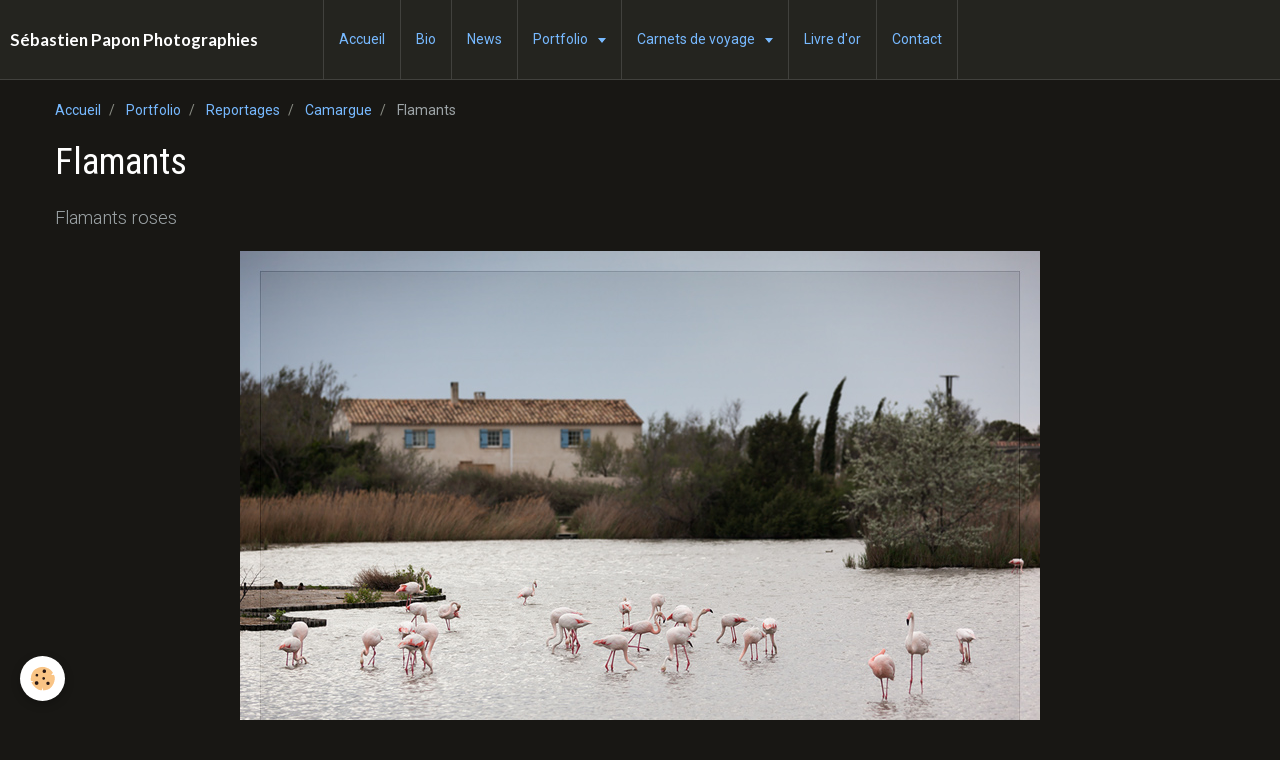

--- FILE ---
content_type: text/html; charset=UTF-8
request_url: http://www.sebastienpapon.fr/portfolio/reportages/camargue/flamants.html
body_size: 29902
content:
<!DOCTYPE html>
<html lang="fr">
    <head>
        <title>Flamants </title>
        <!-- smart / travel -->
<meta http-equiv="Content-Type" content="text/html; charset=utf-8">
<!--[if IE]>
<meta http-equiv="X-UA-Compatible" content="IE=edge">
<![endif]-->
<meta name="viewport" content="width=device-width, initial-scale=1, maximum-scale=1.0, user-scalable=no">
<meta name="msapplication-tap-highlight" content="no">
  <meta name="description" content="Flamants roses" />
  <link rel="image_src" href="http://www.sebastienpapon.fr/medias/album/flamants-img-7676-800.jpg" />
  <meta property="og:image" content="http://www.sebastienpapon.fr/medias/album/flamants-img-7676-800.jpg" />
  <link rel="canonical" href="http://www.sebastienpapon.fr/portfolio/reportages/camargue/flamants.html">
<meta name="generator" content="e-monsite (e-monsite.com)">

<link rel="icon" href="http://www.sebastienpapon.fr/medias/site/favicon/favicon.png">






        <meta name="theme-color" content="rgba(36, 36, 31, 1)">
        <meta name="msapplication-navbutton-color" content="rgba(36, 36, 31, 1)">
        <meta name="apple-mobile-web-app-capable" content="yes">
        <meta name="apple-mobile-web-app-status-bar-style" content="black-translucent">

                
                                    
                                    
                                     
                                                                                                                    
            <link href="https://fonts.googleapis.com/css?family=Roboto:300,400,700%7CRoboto%20Condensed:300,400,700%7CLato:300,400,700&display=swap" rel="stylesheet">
        
        <link href="https://maxcdn.bootstrapcdn.com/font-awesome/4.7.0/css/font-awesome.min.css" rel="stylesheet">

        <link href="//www.sebastienpapon.fr/themes/combined.css?v=6_1646067808_199" rel="stylesheet">

        <!-- EMS FRAMEWORK -->
        <script src="//www.sebastienpapon.fr/medias/static/themes/ems_framework/js/jquery.min.js"></script>
        <!-- HTML5 shim and Respond.js for IE8 support of HTML5 elements and media queries -->
        <!--[if lt IE 9]>
        <script src="//www.sebastienpapon.fr/medias/static/themes/ems_framework/js/html5shiv.min.js"></script>
        <script src="//www.sebastienpapon.fr/medias/static/themes/ems_framework/js/respond.min.js"></script>
        <![endif]-->
        <script src="//www.sebastienpapon.fr/medias/static/themes/ems_framework/js/ems-framework.min.js?v=2087"></script>
        <script src="http://www.sebastienpapon.fr/themes/content.js?v=6_1646067808_199&lang=fr"></script>

            <script src="//www.sebastienpapon.fr/medias/static/js/rgpd-cookies/jquery.rgpd-cookies.js?v=2087"></script>
    <script>
                                    $(document).ready(function() {
            $.RGPDCookies({
                theme: 'ems_framework',
                site: 'www.sebastienpapon.fr',
                privacy_policy_link: '/about/privacypolicy/',
                cookies: [{"id":null,"favicon_url":"https:\/\/ssl.gstatic.com\/analytics\/20210414-01\/app\/static\/analytics_standard_icon.png","enabled":true,"model":"google_analytics","title":"Google Analytics","short_description":"Permet d'analyser les statistiques de consultation de notre site","long_description":"Indispensable pour piloter notre site internet, il permet de mesurer des indicateurs comme l\u2019affluence, les produits les plus consult\u00e9s, ou encore la r\u00e9partition g\u00e9ographique des visiteurs.","privacy_policy_url":"https:\/\/support.google.com\/analytics\/answer\/6004245?hl=fr","slug":"google-analytics"},{"id":null,"favicon_url":"","enabled":true,"model":"addthis","title":"AddThis","short_description":"Partage social","long_description":"Nous utilisons cet outil afin de vous proposer des liens de partage vers des plateformes tiers comme Twitter, Facebook, etc.","privacy_policy_url":"https:\/\/www.oracle.com\/legal\/privacy\/addthis-privacy-policy.html","slug":"addthis"}],
                modal_title: 'Gestion\u0020des\u0020cookies',
                modal_description: 'd\u00E9pose\u0020des\u0020cookies\u0020pour\u0020am\u00E9liorer\u0020votre\u0020exp\u00E9rience\u0020de\u0020navigation,\nmesurer\u0020l\u0027audience\u0020du\u0020site\u0020internet,\u0020afficher\u0020des\u0020publicit\u00E9s\u0020personnalis\u00E9es,\nr\u00E9aliser\u0020des\u0020campagnes\u0020cibl\u00E9es\u0020et\u0020personnaliser\u0020l\u0027interface\u0020du\u0020site.',
                privacy_policy_label: 'Consulter\u0020la\u0020politique\u0020de\u0020confidentialit\u00E9',
                check_all_label: 'Tout\u0020cocher',
                refuse_button: 'Refuser',
                settings_button: 'Param\u00E9trer',
                accept_button: 'Accepter',
                callback: function() {
                    // website google analytics case (with gtag), consent "on the fly"
                    if ('gtag' in window && typeof window.gtag === 'function') {
                        if (window.jsCookie.get('rgpd-cookie-google-analytics') === undefined
                            || window.jsCookie.get('rgpd-cookie-google-analytics') === '0') {
                            gtag('consent', 'update', {
                                'ad_storage': 'denied',
                                'analytics_storage': 'denied'
                            });
                        } else {
                            gtag('consent', 'update', {
                                'ad_storage': 'granted',
                                'analytics_storage': 'granted'
                            });
                        }
                    }
                }
            });
        });
    </script>

        <script async src="https://www.googletagmanager.com/gtag/js?id=G-4VN4372P6E"></script>
<script>
    window.dataLayer = window.dataLayer || [];
    function gtag(){dataLayer.push(arguments);}
    
    gtag('consent', 'default', {
        'ad_storage': 'denied',
        'analytics_storage': 'denied'
    });
    
    gtag('js', new Date());
    gtag('config', 'G-4VN4372P6E');
</script>

        
    <!-- Global site tag (gtag.js) -->
        <script async src="https://www.googletagmanager.com/gtag/js?id=UA-18201033-1"></script>
        <script>
        window.dataLayer = window.dataLayer || [];
        function gtag(){dataLayer.push(arguments);}

gtag('consent', 'default', {
            'ad_storage': 'denied',
            'analytics_storage': 'denied'
        });
        gtag('set', 'allow_ad_personalization_signals', false);
                gtag('js', new Date());
        gtag('config', 'UA-18201033-1');
    </script>
        <script type="application/ld+json">
    {
        "@context" : "https://schema.org/",
        "@type" : "WebSite",
        "name" : "Sébastien Papon Photographies",
        "url" : "http://www.sebastienpapon.fr/"
    }
</script>
            </head>
    <body id="portfolio_run_reportages_camargue_flamants" class="default menu-fixed">
        

        
        <!-- NAV -->
        <nav class="navbar navbar-top navbar-fixed-top">
            <div class="container">
                <div class="navbar-header">
                                        <button data-toggle="collapse" data-target="#navbar" data-orientation="horizontal" class="btn btn-link navbar-toggle">
                		<i class="fa fa-bars"></i>
					</button>
                                                            <a class="brand" href="http://www.sebastienpapon.fr/">
                                                                        <span>Sébastien Papon Photographies</span>
                                            </a>
                                    </div>
                                <div id="navbar" class="collapse">
                        <ul class="nav navbar-nav">
                    <li>
                <a href="http://www.sebastienpapon.fr/">
                                        Accueil
                </a>
                            </li>
                    <li>
                <a href="http://www.sebastienpapon.fr/pages/sebastien-papon-presentation.html">
                                        Bio
                </a>
                            </li>
                    <li>
                <a href="http://www.sebastienpapon.fr/blog/">
                                        News
                </a>
                            </li>
                    <li class="subnav">
                <a href="http://www.sebastienpapon.fr/portfolio/" class="subnav-toggle" data-toggle="subnav">
                                        Portfolio
                </a>
                                    <ul class="nav subnav-menu">
                                                    <li>
                                <a href="http://www.sebastienpapon.fr/portfolio/astrophotographie/">
                                    Astrophotographie
                                </a>
                                                            </li>
                                                    <li class="subnav">
                                <a href="http://www.sebastienpapon.fr/portfolio/paysages/" class="subnav-toggle" data-toggle="subnav">
                                    Paysages
                                </a>
                                                                    <ul class="nav subnav-menu">
                                                                                    <li>
                                                <a href="http://www.sebastienpapon.fr/portfolio/paysages/islande/">Islande</a>
                                            </li>
                                                                                    <li>
                                                <a href="http://www.sebastienpapon.fr/portfolio/paysages/corse-1/">Corse</a>
                                            </li>
                                                                                    <li>
                                                <a href="http://www.sebastienpapon.fr/portfolio/paysages/etretat/">Étretat</a>
                                            </li>
                                                                                    <li>
                                                <a href="http://www.sebastienpapon.fr/portfolio/paysages/irlande/">Irlande</a>
                                            </li>
                                                                                    <li>
                                                <a href="http://www.sebastienpapon.fr/portfolio/paysages/chamonix-mont-blanc/">Chamonix - Mont Blanc</a>
                                            </li>
                                                                                    <li>
                                                <a href="http://www.sebastienpapon.fr/portfolio/paysages/irlande-du-nord/">Irlande du Nord</a>
                                            </li>
                                                                                    <li>
                                                <a href="http://www.sebastienpapon.fr/portfolio/paysages/ecosse/">Écosse</a>
                                            </li>
                                                                                    <li>
                                                <a href="http://www.sebastienpapon.fr/portfolio/paysages/italie/">Italie</a>
                                            </li>
                                                                                    <li>
                                                <a href="http://www.sebastienpapon.fr/portfolio/paysages/bretagne/">Bretagne</a>
                                            </li>
                                                                                    <li>
                                                <a href="http://www.sebastienpapon.fr/portfolio/paysages/suisse/">Suisse</a>
                                            </li>
                                                                                    <li>
                                                <a href="http://www.sebastienpapon.fr/portfolio/paysages/paris/">Paris</a>
                                            </li>
                                                                                    <li>
                                                <a href="http://www.sebastienpapon.fr/portfolio/paysages/autres-paysages/">Paysages divers</a>
                                            </li>
                                                                            </ul>
                                                            </li>
                                                    <li class="subnav">
                                <a href="http://www.sebastienpapon.fr/portfolio/macro-1/" class="subnav-toggle" data-toggle="subnav">
                                    Macrophotographie
                                </a>
                                                                    <ul class="nav subnav-menu">
                                                                                    <li>
                                                <a href="http://www.sebastienpapon.fr/portfolio/macro-1/macro/">Insectes</a>
                                            </li>
                                                                                    <li>
                                                <a href="http://www.sebastienpapon.fr/portfolio/macro-1/fleurs/">Fleurs</a>
                                            </li>
                                                                            </ul>
                                                            </li>
                                                    <li class="subnav">
                                <a href="http://www.sebastienpapon.fr/portfolio/reportages/" class="subnav-toggle" data-toggle="subnav">
                                    Reportages
                                </a>
                                                                    <ul class="nav subnav-menu">
                                                                                    <li>
                                                <a href="http://www.sebastienpapon.fr/portfolio/reportages/carnaval-d-annecy/">Carnaval d'Annecy</a>
                                            </li>
                                                                                    <li>
                                                <a href="http://www.sebastienpapon.fr/portfolio/reportages/camargue/">Camargue</a>
                                            </li>
                                                                                    <li>
                                                <a href="http://www.sebastienpapon.fr/portfolio/reportages/saint-patrick-a-belfast/">Saint-Patrick à Belfast</a>
                                            </li>
                                                                            </ul>
                                                            </li>
                                                    <li>
                                <a href="http://www.sebastienpapon.fr/portfolio/inclassables/">
                                    Inclassables
                                </a>
                                                            </li>
                                            </ul>
                            </li>
                    <li class="subnav">
                <a href="http://www.sebastienpapon.fr/pages/reportages/" class="subnav-toggle" data-toggle="subnav">
                                        Carnets de voyage
                </a>
                                    <ul class="nav subnav-menu">
                                                    <li class="subnav">
                                <a href="http://www.sebastienpapon.fr/pages/reportages/islande/" class="subnav-toggle" data-toggle="subnav">
                                    L'Islande
                                </a>
                                                                    <ul class="nav subnav-menu">
                                                                                    <li>
                                                <a href="http://www.sebastienpapon.fr/pages/reportages/islande/islande-1.html">L'Islande (1ère partie)</a>
                                            </li>
                                                                                    <li>
                                                <a href="http://www.sebastienpapon.fr/pages/reportages/islande/islande-2.html">L'Islande (2ème partie)</a>
                                            </li>
                                                                                    <li>
                                                <a href="http://www.sebastienpapon.fr/pages/reportages/islande/islande-3.html">L'Islande (3ème partie)</a>
                                            </li>
                                                                                    <li>
                                                <a href="http://www.sebastienpapon.fr/pages/reportages/islande/islande-4.html">L'Islande (4ème partie)</a>
                                            </li>
                                                                                    <li>
                                                <a href="http://www.sebastienpapon.fr/pages/reportages/islande/islande-5.html">L'Islande (5ème partie)</a>
                                            </li>
                                                                            </ul>
                                                            </li>
                                                    <li class="subnav">
                                <a href="http://www.sebastienpapon.fr/pages/reportages/astronomie/" class="subnav-toggle" data-toggle="subnav">
                                    Astronomie
                                </a>
                                                                    <ul class="nav subnav-menu">
                                                                                    <li>
                                                <a href="http://www.sebastienpapon.fr/pages/reportages/astronomie/la-nebuleuse-de-la-lagune.html">M8, la nébuleuse de la Lagune</a>
                                            </li>
                                                                                    <li>
                                                <a href="http://www.sebastienpapon.fr/pages/reportages/astronomie/le-grand-amas-d-hercule.html">M13, le grand amas d'Hercule</a>
                                            </li>
                                                                                    <li>
                                                <a href="http://www.sebastienpapon.fr/pages/reportages/astronomie/la-nebuleuse-trifide.html">M20, la nébuleuse Trifide</a>
                                            </li>
                                                                                    <li>
                                                <a href="http://www.sebastienpapon.fr/pages/reportages/astronomie/la-nebuleuse-d-orion-1.html">M42, la nébuleuse d'Orion</a>
                                            </li>
                                                                                    <li>
                                                <a href="http://www.sebastienpapon.fr/pages/reportages/astronomie/les-pleiades-1.html">M45, l'amas des Pléiades</a>
                                            </li>
                                                                                    <li>
                                                <a href="http://www.sebastienpapon.fr/pages/reportages/astronomie/la-galaxie-du-tourbillon-1.html">M51, la galaxie du Tourbillon</a>
                                            </li>
                                                                                    <li>
                                                <a href="http://www.sebastienpapon.fr/pages/reportages/astronomie/la-galaxie-du-moulinet.html">M101, la galaxie du Moulinet</a>
                                            </li>
                                                                                    <li>
                                                <a href="http://www.sebastienpapon.fr/pages/reportages/astronomie/la-nebuleuse-de-la-tete-de-cheval.html">Nébuleuse de la Tête de Cheval</a>
                                            </li>
                                                                                    <li>
                                                <a href="http://www.sebastienpapon.fr/pages/reportages/astronomie/ngc-7023-la-nebuleuse-de-l-iris.html">NGC 7023, nébuleuse de l'Iris</a>
                                            </li>
                                                                                    <li>
                                                <a href="http://www.sebastienpapon.fr/pages/reportages/astronomie/le-triplet-du-lion.html">Le triplet du Lion</a>
                                            </li>
                                                                                    <li>
                                                <a href="http://www.sebastienpapon.fr/pages/reportages/astronomie/ngc-2237-nebuleuse-de-la-rosette.html">NGC 2244, nébuleuse de la Rose</a>
                                            </li>
                                                                            </ul>
                                                            </li>
                                                    <li>
                                <a href="http://www.sebastienpapon.fr/pages/reportages/corse.html">
                                    La Corse
                                </a>
                                                            </li>
                                            </ul>
                            </li>
                    <li>
                <a href="http://www.sebastienpapon.fr/livredor/">
                                        Livre d'or
                </a>
                            </li>
                    <li>
                <a href="http://www.sebastienpapon.fr/contact/">
                                        Contact
                </a>
                            </li>
            </ul>

                </div>
                
                            </div>
        </nav>
        
        <!-- WRAPPER -->
                                                                <div id="wrapper" class="container without-sidebar">
            <!-- MAIN -->
            <div id="main">
                                       <ol class="breadcrumb">
                  <li>
            <a href="http://www.sebastienpapon.fr/">Accueil</a>
        </li>
                        <li>
            <a href="http://www.sebastienpapon.fr/portfolio/">Portfolio</a>
        </li>
                        <li>
            <a href="http://www.sebastienpapon.fr/portfolio/reportages/">Reportages</a>
        </li>
                        <li>
            <a href="http://www.sebastienpapon.fr/portfolio/reportages/camargue/">Camargue</a>
        </li>
                        <li class="active">
            Flamants 
         </li>
            </ol>
                                
                                                                    
                                <div class="view view-album" id="view-item" data-category="camargue" data-id-album="4fd4b665c93d58b0fea5d1ae">
    <h1 class="view-title">Flamants </h1>
    
            <div class="introduction clearfix">
            Flamants roses
        </div>
    

    <p class="text-center">
        <img src="http://www.sebastienpapon.fr/medias/album/flamants-img-7676-800.jpg" alt="Flamants ">
    </p>

    <ul class="category-navigation">
        <li>
                            <a href="http://www.sebastienpapon.fr/portfolio/reportages/camargue/flamant-1.html" class="btn btn-default">
                    <i class="fa fa-angle-left fa-lg"></i>
                    <img src="http://www.sebastienpapon.fr/medias/album/flamants-img-7681-800.jpg?fx=c_80_80" width="80" alt="">
                </a>
                    </li>

        <li>
            <a href="http://www.sebastienpapon.fr/portfolio/reportages/camargue/" class="btn btn-small btn-default">Retour</a>
        </li>

        <li>
                            <a href="http://www.sebastienpapon.fr/portfolio/reportages/camargue/flamants-en-vol-1.html" class="btn btn-default">
                    <img src="http://www.sebastienpapon.fr/medias/album/flamants-img-7689-800.jpg?fx=c_80_80" width="80" alt="">
                    <i class="fa fa-angle-right fa-lg"></i>
                </a>
                    </li>
    </ul>

    

<div class="plugins">
               <div id="social-4e80eb3a0ef16fde4dbc8897" class="plugin" data-plugin="social">
    <div class="a2a_kit a2a_kit_size_32 a2a_default_style">
        <a class="a2a_dd" href="https://www.addtoany.com/share"></a>
        <a class="a2a_button_facebook"></a>
        <a class="a2a_button_twitter"></a>
        <a class="a2a_button_email"></a>
    </div>
    <script>
        var a2a_config = a2a_config || {};
        a2a_config.onclick = 1;
        a2a_config.locale = "fr";
    </script>
    <script async src="https://static.addtoany.com/menu/page.js"></script>
</div>    
           <div class="plugin" data-plugin="rating">
    <form action="http://www.sebastienpapon.fr/portfolio/reportages/camargue/flamants.html" method="post">
        <ul class="rating-list text-muted">
                        <li class="note-off">
                <label for="rating1" title="1 / 5">
                    <i class="fa fa-star"></i>
                    <input type="radio" name="note" id="rating1" value="1">
                </label>
            </li>
                        <li class="note-off">
                <label for="rating2" title="2 / 5">
                    <i class="fa fa-star"></i>
                    <input type="radio" name="note" id="rating2" value="2">
                </label>
            </li>
                        <li class="note-off">
                <label for="rating3" title="3 / 5">
                    <i class="fa fa-star"></i>
                    <input type="radio" name="note" id="rating3" value="3">
                </label>
            </li>
                        <li class="note-off">
                <label for="rating4" title="4 / 5">
                    <i class="fa fa-star"></i>
                    <input type="radio" name="note" id="rating4" value="4">
                </label>
            </li>
                        <li class="note-off">
                <label for="rating5" title="5 / 5">
                    <i class="fa fa-star"></i>
                    <input type="radio" name="note" id="rating5" value="5">
                </label>
            </li>
                        <li class="rating-infos">
                            Aucune note. Soyez le premier à attribuer une note !
                        </li>
        </ul>
    </form>
</div>
    
    </div>
</div>

            </div>
            <!-- //MAIN -->

                    </div>
        <!-- //WRAPPER -->

                <!-- FOOTER -->
        <footer id="footer">
            <div id="footer-wrapper">
                <div class="container">
                                        <!-- CUSTOMIZE AREA -->
                    <div id="bottom-site">
                                                    <div id="rows-6024061ef53fcbf34e4ac6a1" class="rows" data-total-pages="1" data-current-page="1">
                                                            
                
                        
                        
                                
                                <div class="row-container rd-1 page_1">
            	<div class="row-content">
        			                        			    <div class="row" data-role="line">

                    
                                                
                                                                        
                                                
                                                
						                                                                                    
                                        				<div data-role="cell" class="column" style="width:100%">
            					<div id="cell-5e85fbaebfd7026bef0756fd" class="column-content">            							<p>&copy; S&eacute;bastien Papon - Tous droits r&eacute;serv&eacute;s.</p>
            						            					</div>
            				</div>
																		        			</div>
                            		</div>
                        	</div>
						</div>

                                            </div>
                                                                            </div>
            </div>
        </footer>
        <!-- //FOOTER -->
        
        
        <script src="//www.sebastienpapon.fr/medias/static/themes/ems_framework/js/jquery.mobile.custom.min.js"></script>
        <script src="//www.sebastienpapon.fr/medias/static/themes/ems_framework/js/jquery.zoom.min.js"></script>
        <script src="http://www.sebastienpapon.fr/themes/custom.js?v=6_1646067808_199"></script>
                    

 
    
						 	 




    </body>
</html>
